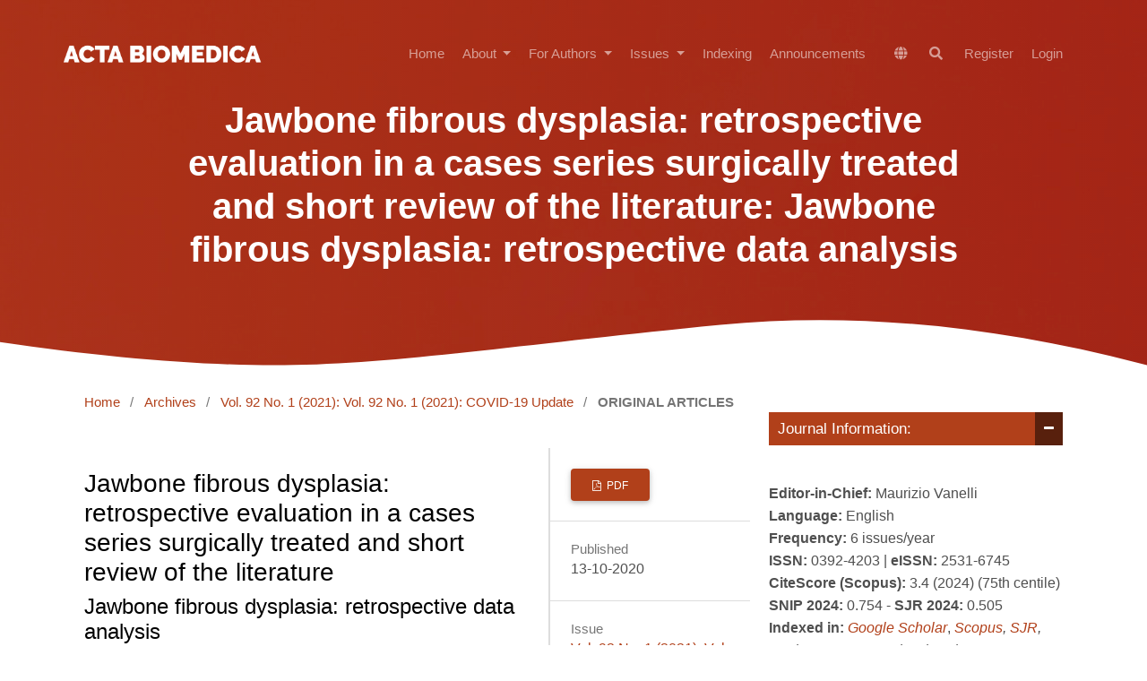

--- FILE ---
content_type: text/html; charset=utf-8
request_url: https://www.mattioli1885journals.com/index.php/actabiomedica/article/view/9904?articlesBySameAuthorPage=4
body_size: 17497
content:
<!DOCTYPE html>
<html lang="en" xml:lang="en">
<head>
	<meta charset="utf-8">
	<meta name="viewport" content="width=device-width, initial-scale=1.0">
	<title>
		Jawbone fibrous dysplasia: retrospective evaluation in a cases series surgically treated and short review of the literature: Jawbone fibrous dysplasia: retrospective data analysis
							| Acta Biomedica Atenei Parmensis
			</title>

	
<link rel="icon" href="https://www.mattioli1885journals.com/public/journals/2/favicon_en_US.png">
<meta name="generator" content="Open Journal Systems 3.4.0.8">
<meta name="keywords" content=" Medical, Medicine, Internet, Research, Journal, ehealth, Acta Biomedica, open access publishing, medical research, medical informatics.">
<link rel="schema.DC" href="https://purl.org/dc/elements/1.1/" />
<meta name="DC.Creator.PersonalName" content="Gino Amleto Pacino"/>
<meta name="DC.Creator.PersonalName" content="Salvatore Cocuzza"/>
<meta name="DC.Creator.PersonalName" content="Giovanni Tonoli "/>
<meta name="DC.Creator.PersonalName" content="Paolo Boscolo Rizzo "/>
<meta name="DC.Creator.PersonalName" content="Giancarlo Tirelli "/>
<meta name="DC.Creator.PersonalName" content="Margherita Tofanelli "/>
<meta name="DC.Creator.PersonalName" content="Giorgio Ciprandi "/>
<meta name="DC.Creator.PersonalName" content="Ignazio La Mantia"/>
<meta name="DC.Creator.PersonalName" content="Antonino Maniaci"/>
<meta name="DC.Creator.PersonalName" content="Maria Cristina Da Mosto "/>
<meta name="DC.Creator.PersonalName" content="Giacomo Spinato"/>
<meta name="DC.Date.created" scheme="ISO8601" content="2020-10-13"/>
<meta name="DC.Date.dateSubmitted" scheme="ISO8601" content="2020-05-25"/>
<meta name="DC.Date.issued" scheme="ISO8601" content="2021-03-05"/>
<meta name="DC.Date.modified" scheme="ISO8601" content="2021-04-07"/>
<meta name="DC.Description" xml:lang="en" content="Background and aim of the work. Fibrous dysplasia is a fibro-osseous osteopathy in which the normal bone architecture is replaced by fibrous tissue and non-functional trabeculae-like osseous structures. In head and neck area monostotic or polyostotic lesions cause a progressively expanding destructive bone swelling producing cosmetic deformities and functional impairments. The aim of this article is to present a retrospective review of a clinical case series with pathologically confirmed jawbone fibrous dysplasia for over an 8-year-period.
Material and Methods. Clinical presentation and radiographic features of fibrous dysplasia affecting the jawbone skeletal area, surgical procedures performed including the reconstructive methods employed and clinical outcomes were analysed for each patient.
Results. Seven cases were classified as having monostotic fibrous dysplasia while the others four cases were classified as having polyostotic form. The mandible was most commonly involved. The most common presenting features included marked facial deformity, intraoral bulging, malocclusion and dental alterations. Aesthetic and/or functional impairments were the major indications for surgical treatment in all the patients of this series. Six patients underwent bone remodelling while in the remaining cases subtotal or total resection was performed. Bone reconstruction by means of autologous free bone grafts or revascularized free bone flaps was made in three cases.
Conclusion. The choice of the tailored therapeutic approach should be evaluated according the patient’s age, rate of growth, anatomic location, type of involvement and the presence or not of functional disturbances and cosmetic alterations. Surgery remains the best therapeutic option."/>
<meta name="DC.Format" scheme="IMT" content="application/pdf"/>
<meta name="DC.Identifier" content="9904"/>
<meta name="DC.Identifier.pageNumber" content="e2021018"/>
<meta name="DC.Identifier.DOI" content="10.23750/abm.v92i1.9904"/>
<meta name="DC.Identifier.URI" content="https://www.mattioli1885journals.com/index.php/actabiomedica/article/view/9904"/>
<meta name="DC.Language" scheme="ISO639-1" content="en"/>
<meta name="DC.Rights" content="Copyright (c) 2020 Publisher"/>
<meta name="DC.Source" content="Acta Biomedica Atenei Parmensis"/>
<meta name="DC.Source.ISSN" content="2531-6745"/>
<meta name="DC.Source.Issue" content="1"/>
<meta name="DC.Source.Volume" content="92"/>
<meta name="DC.Source.URI" content="https://www.mattioli1885journals.com/index.php/actabiomedica"/>
<meta name="DC.Subject" xml:lang="en" content="Fibrous dysplasia - jawbone - bone remodelling – craniofacial dysmorphisms"/>
<meta name="DC.Title" content="Jawbone fibrous dysplasia: retrospective evaluation in a cases series surgically treated and short review of the literature: Jawbone fibrous dysplasia: retrospective data analysis"/>
<meta name="DC.Type" content="Text.Serial.Journal"/>
<meta name="DC.Type.articleType" content="ORIGINAL ARTICLES "/>
<meta name="gs_meta_revision" content="1.1"/>
<meta name="citation_journal_title" content="Acta Biomedica Atenei Parmensis"/>
<meta name="citation_journal_abbrev" content="Acta Biomed"/>
<meta name="citation_issn" content="2531-6745"/> 
<meta name="citation_author" content="Gino Amleto Pacino"/>
<meta name="citation_author_institution" content="Oral and Maxillo-Facial Department, Provincial Rovigo Hospital, Italy"/>
<meta name="citation_author" content="Salvatore Cocuzza"/>
<meta name="citation_author_institution" content="Department of Medical and Surgical Sciences and Advanced Technologies &quot;GF Ingrassia&quot;, ENT Section; University of Catania- Italy"/>
<meta name="citation_author" content="Giovanni Tonoli "/>
<meta name="citation_author_institution" content="Otorhinolaryngology Department, Provincial Rovigo Hospital (Italy)"/>
<meta name="citation_author" content="Paolo Boscolo Rizzo "/>
<meta name="citation_author_institution" content="Department of Neurosciences, Section of Otolaryngology and Regional Centre for Head and Neck Cancer, University of Padova, Treviso, Italy"/>
<meta name="citation_author" content="Giancarlo Tirelli "/>
<meta name="citation_author_institution" content="Department of Otorhinolaryngology-Head and Neck Surgery, Cattinara Hospital, University of Trieste, Trieste, Italy"/>
<meta name="citation_author" content="Margherita Tofanelli "/>
<meta name="citation_author_institution" content="Department of Otorhinolaryngology-Head and Neck Surgery, Cattinara Hospital, University of Trieste, Trieste, Italy"/>
<meta name="citation_author" content="Giorgio Ciprandi "/>
<meta name="citation_author_institution" content="Allergy Clinic, Casa di Cura Villa Montallegro, Genoa, Italy"/>
<meta name="citation_author" content="Ignazio La Mantia"/>
<meta name="citation_author_institution" content="Department of Medical and Surgical Sciences and Advanced Technologies &quot;GF Ingrassia&quot;, ENT Section; University of Catania- Italy"/>
<meta name="citation_author" content="Antonino Maniaci"/>
<meta name="citation_author_institution" content="Department of Medical and Surgical Sciences and Advanced Technologies &quot;GF Ingrassia&quot;, ENT Section; University of Catania- Italy"/>
<meta name="citation_author" content="Maria Cristina Da Mosto "/>
<meta name="citation_author_institution" content="Department of Neurosciences, Section of Otolaryngology and Regional Centre for Head and Neck Cancer, University of Padova, Treviso, Italy"/>
<meta name="citation_author" content="Giacomo Spinato"/>
<meta name="citation_author_institution" content="Department of Neurosciences, Section of Otolaryngology and Regional Centre for Head and Neck Cancer, University of Padova, Treviso, Italy; Department of Surgery, Oncology and Gastroenterology, Section of Oncology and Immunology, University of Padova, Padova, Italy"/>
<meta name="citation_title" content="Jawbone fibrous dysplasia: retrospective evaluation in a cases series surgically treated and short review of the literature: Jawbone fibrous dysplasia: retrospective data analysis"/>
<meta name="citation_language" content="en"/>
<meta name="citation_date" content="2021"/>
<meta name="citation_volume" content="92"/>
<meta name="citation_issue" content="1"/>
<meta name="citation_firstpage" content="e2021018"/>
<meta name="citation_lastpage" content="e2021018"/>
<meta name="citation_doi" content="10.23750/abm.v92i1.9904"/>
<meta name="citation_abstract_html_url" content="https://www.mattioli1885journals.com/index.php/actabiomedica/article/view/9904"/>
<meta name="citation_abstract" xml:lang="en" content="Background and aim of the work. Fibrous dysplasia is a fibro-osseous osteopathy in which the normal bone architecture is replaced by fibrous tissue and non-functional trabeculae-like osseous structures. In head and neck area monostotic or polyostotic lesions cause a progressively expanding destructive bone swelling producing cosmetic deformities and functional impairments. The aim of this article is to present a retrospective review of a clinical case series with pathologically confirmed jawbone fibrous dysplasia for over an 8-year-period.
Material and Methods. Clinical presentation and radiographic features of fibrous dysplasia affecting the jawbone skeletal area, surgical procedures performed including the reconstructive methods employed and clinical outcomes were analysed for each patient.
Results. Seven cases were classified as having monostotic fibrous dysplasia while the others four cases were classified as having polyostotic form. The mandible was most commonly involved. The most common presenting features included marked facial deformity, intraoral bulging, malocclusion and dental alterations. Aesthetic and/or functional impairments were the major indications for surgical treatment in all the patients of this series. Six patients underwent bone remodelling while in the remaining cases subtotal or total resection was performed. Bone reconstruction by means of autologous free bone grafts or revascularized free bone flaps was made in three cases.
Conclusion. The choice of the tailored therapeutic approach should be evaluated according the patient’s age, rate of growth, anatomic location, type of involvement and the presence or not of functional disturbances and cosmetic alterations. Surgery remains the best therapeutic option."/>
<meta name="citation_keywords" xml:lang="en" content="Fibrous dysplasia - jawbone - bone remodelling – craniofacial dysmorphisms"/>
<meta name="citation_pdf_url" content="https://www.mattioli1885journals.com/index.php/actabiomedica/article/download/9904/9582"/>
<meta name="citation_reference" content="Neville BD, Damm DD, Allen CM, Bouquot JE. Bone pathology. In Oral and maxillofacial pathology. II ed. Philadelphia, WB Saunders Company 2002; pag. 553-557."/>
<meta name="citation_reference" content="Eversole LR, Sabes WB, Povin S. Fibrous dysplasia, a nosologic problem in the diagnosis of fibro-osseous lesions of the jaws. J Oral Pathol 1972; 1: 189-220."/>
<meta name="citation_reference" content="Waldron CA. Fibro-osseous lesions of the jaws. J Oral Maxillofac Surg 1993; 51: 828-835."/>
<meta name="citation_reference" content="Gorlin RJ, Cohen MM, Levin LS (eds). Syndromes of the head and neck, 3rd ed., New York: Oxford University Press, 1990."/>
<meta name="citation_reference" content="Lichteinstein L. Polyostotic fibrous dysplasia. Arch Surg 1938; 36: 874-898."/>
<meta name="citation_reference" content="Lichtestein L, Jaffe HL. Fibrous dysplasia of bone. A condition affecting one, several or many bones, the graver cases of wich may represent abnormal pigmentation of skin, premature sexsual development, hyperthyroidism or still other extraskeletal abnormalities. Arch Pathol 1942; 33: 777-816."/>
<meta name="citation_reference" content="Albraight F, Butler AM, Hampton AO, Smith P. Syndrome characterized by osteitis fibrosa disseminata, area of pigmentation and endocrine dysfunction, with precocious puberty in females: report of five cases. N Engl J Med 1937; 216: 727- 746."/>
<meta name="citation_reference" content="Mazabraund A, Semat P, Roze R. Association of soft tissue fibromyxoma with fibrous bone dysplasia. Presse Med 1967; 75: 2223-2228."/>
<meta name="citation_reference" content="Pollandt K, Lohmann CH, Werner M, Delling G. Clinical pathological aspects in Mazabraund’s syndrome. Pathologe 2002; 23: 357-360."/>
<meta name="citation_reference" content="Burke AB, Collins MT, Boyce AM. Fibrous dysplasia of bone: craniofacial and dental implications. Oral Dis 2017; 23(6):697–708."/>
<meta name="citation_reference" content="Ruggieri P, Sim FH, Bond JR, Unni KK. Malignancies in fibrous dysplasia. Cancer 1994; 73: 1411-1424."/>
<meta name="citation_reference" content="Yabut SM, Kenan S, Sissons HA et al. Malignant trasformation of fibrous dysplasia. Clin Orthop 1988; 228:281-289."/>
<meta name="citation_reference" content="Ebata K, Usami T, Tonhai J, Kaneda T. Chondrosarcoma and osteosarcoma arising in polyostotic fibrous dysplasia. J Oral Maxillofac Surg 1992; 50: 761-764."/>
<meta name="citation_reference" content="Smith JF. Fibrous dysplasia of the jaws. Arch Otolaryngol 1965; 81: 592-601."/>
<meta name="citation_reference" content="Shenker A, Weinstein LS, Sweet DE, Speigel AM. An activating Gs alpha mutation is present in fibrous dysplasia of bone in McCune-Albright syndrome. J Clin Endocrinol Metab 1994; 79: 750-755."/>
<meta name="citation_reference" content="Caltabiano R, Serra A, Bonfiglio M et al. A rare location of benign osteoblastoma: case study and a review of the literature. Eur Rev Med Pharmacol Sci 2012; 16(13): 1891-4."/>
<meta name="citation_reference" content="Caltabiano R, Cocuzza S, Maira S, et al. Respiratory epithelial adenomatoid hamartoma: case report and literature review. Pathologica 2008; 100(3): 185-8."/>
<meta name="citation_reference" content="Mandrioli S, Carinci F, Dallera V, Calura G. Fibrous displasia. The clinico-therapeutic picture and new data on etiology. A review of the literature. N Engl J Med 1995; 332: 1546-1551."/>
<meta name="citation_reference" content="Marie PJ, De Pollak C, Chanson P, Lomri A. Increased proliferation of osteoblastic cells expressing the activating Gs alpha mutation in monostotic and polyostotic fibrous dysplasia. Am J Pathol 1997; 150: 1059-1069."/>
<meta name="citation_reference" content="Cohen MM Jr, Howell RE. Etiology of fibrous dysplasia and McCune-Albright syndrome. Int J Oral Maxillofac Surg 1999; 28: 366-371."/>
<meta name="citation_reference" content="Pierce AM, Sampson WJ, Wilson DF, Goss AN. Fifteen-year follow-up of a family with inherited craniofacial fibrous dysplasia. J Oral MaxilloFac Surg 1996; 54: 780-788."/>
<meta name="citation_reference" content="El Deeb M, Waite DE, Gorlin RJ. Congenital monostotic fibrous dysplasia : a new possibly autosomal recessive disorder. J Oral Surg 1979 ; 37 : 520-524."/>
<meta name="citation_reference" content="Dal Cin P, Sciot R, Speleman F, Samson I et al. Chromosome aberration in fibrous dysplasia. Cancer Genet Cytogenet 1994; 77: 114-117."/>
<meta name="citation_reference" content="Weereprandist W, Cheerat S, Punyashing J, Parichantikannond P, Wannakraitot P. Fibrous dysplasia in Thais. J Dent Assoc Thai 1989;39: 80-86."/>
<meta name="citation_reference" content="Ogunsalu CO, Lewis A, Doonquah L. Benign fibro-osseous lesions of the jaw bones in Jamaica: analysis of 32 cases. Oral Disease 2001; 7: 155-162."/>
<meta name="citation_reference" content="Langdon JD, Rapidis AD, Patel MF. Ossifying fibroma: one disease or six? An analysis of 39 fibro-osseous lesions of the jaws. Br I Oral Surg 1976; 14:1-11."/>
<meta name="citation_reference" content="MacDonald Jankowski D. Fibrous dysplasia in the jaws of a Hong Kong population: radiographic presentation and systematic review. Dentomaxillofac Radiol 1999;28: 195-202."/>
<meta name="citation_reference" content="Mohammadi Araghi H, Haery C. Fibro-osseous lesions of cranio-facial bones: the role of imaging. Radiol Clin North Am 1993; 31:121-134."/>
<meta name="citation_reference" content="Khairallah E, Antonyshyn O, Farb R et al. Progressive unilateral mandibular swelling in adolescent: a diagnostic dilemma. J CranioFac Surg 1997; 8: 32-37."/>
<meta name="citation_reference" content="Bessho K, Tagawa T, Murata M, Komaki M. Monostotic fibrous dysplasia with involvement of the mandibular canal. Oral Surg Oral Med Oral Pathol 1991; 72: 284-288."/>
<meta name="citation_reference" content="Shapeero LG, Vanel D, Ackerman LV et al. Aggressive fibrous dysplasia of the maxillary sinus. Skeletal Radiol 1993; 22: 563-568."/>
<meta name="citation_reference" content="Daffner RH, Kirks DR, Gehweiler JA Jr: Computed tomography of fibrous dysplasia. Am J Roentgenol 1982; 139: 943-948."/>
<meta name="citation_reference" content="Conrad GR, Dean BL, Baumann RJ, Seabold JE. Scintigraphy, MRI and CT of a vascular fibrous dysplasia of the craniofacial bones. Clin Nucl Med 1991; 16: 743-746."/>
<meta name="citation_reference" content="Vojtek TM, Ro JY, Edeiken J, Ayala AG. Fibrous dysplasia and cement-ossifying fibroma. A histological spectrum. Am J Surg Pathol 1995; 19: 775-781."/>
<meta name="citation_reference" content="Edgerton MT, Persing JA, Jane JA. The surgical treatment of fibrous dysplasia with emphasis on recent contribution from cranio-maxillo-facial surgery. Ann Surg 1985; 202: 459-479."/>
<meta name="citation_reference" content="Camilleri AE. Craniofacial fibrous dysplasia. J Laryngol Otol 1991; 105: 662- 666."/>
<meta name="citation_reference" content="Ozek C, Gundogan H, Bilkay U, Tokat C, Gurler T, Songur E. Craniomaxillofacial fibrous dysplasia. J Craniofac Surg 2002; 13: 382-389."/>
<meta name="citation_reference" content="Chen YR, Nordohoff MS. Treatment of craniomaxillofacial fibrous dysplasia: how early and how extensive? Plast Reconstr Surg 1990; 86: 835."/>
<meta name="citation_reference" content="Posnick JC. Fibrous dysplasia of the craniomaxillofacial region: current surgical perspective. Br J Oral Maxillofac Surg 1998; 36: 264-273."/>
<meta name="citation_reference" content="Frodel JL, Funk G, Boyle J, Richardson M. Management of aggressive midface and orbital fibrous dysplasia. Arch Facial Plast Surg 2000; 2: 187-195."/>
<meta name="citation_reference" content="Zenn MR, Zuniga J. Treatment of fibrous dysplasia of the mandible with radical excision and immediate reconstruction: case report. J Craniofac Surg 2001; 12:259-263."/>
<meta name="citation_reference" content="Feingold RS, Argamaso RV, Strauch B. Free fibula flap reconstruction for oral obstruction secondary to giant fibrous dysplasia. Plast Reconstr Surg 1996; 97:196-201."/>
<meta name="citation_reference" content="Lazio MS, Luparello P, Mannelli G, Santoro GP, Bresci S, Braggion C, Gallo O, Maggiore G (2019) Quality of Life and Impact of Endoscopic Sinus Surgery in Adult Patients with Cystic Fibrosis. American journal of rhinology &amp; allergy 33 (4):413-419."/>
<meta name="citation_reference" content="Kaplan H, Kessler A. One-stage flap reconstruction of mandibular defects. Harefuah 1990; 118:627-32."/>
<meta name="citation_reference" content="Yeow VKL, Chen YR. Orthognathic surgery in craniomaxillofacial fibrous dysplasia. J Craniofac Surg 1999; 10: 155-159."/>
<meta name="citation_reference" content="Liens D, Delmas PD, Meunier PJ. Long-term effects of intravenous pamidronate in fibrous dysplasia of bone. Lancet 1994; 343: 953-954."/>
<meta name="citation_reference" content="Andaloro C, Sati M, Grillo C, Grillo CM, LA Mantia I. Relationship between sleeping difficulties and airway symptoms severity with the health-related quality of life in patients with GERD. Minerva Gastroenterol Dietol 2017; 63(4): 307-312."/>
<meta name="citation_reference" content="La Mantia I, Andaloro C. Effectiveness of intranasal sodium hyaluronate in mitigating adverse effects of nasal continuous positive airway pressure therapy. Am J Rhinol Allergy. 2017; 31(6): 364-369."/>
<meta name="citation_reference" content="Lane JM, Khan SN, O&#039;Connor WJ, Nydick M, Hommen JP, Schneider R, Tomin E, Brand J, Curtin J. Bisphosphonate therapy in fibrous dysplasia. Clin Orthop 2001; (382):6-12."/>
<meta name="citation_reference" content="Long A, Loughlin T, Towers RP, McKenna TJ. Polyostotic fibrous dysplasia with contrasting responses to calcitonin and mithramycin: aetiological and therapeutic implications. Ir J Med Sci 1988; 157: 229-234."/>
<meta name="citation_reference" content="Yasuoka T, Takagi N, Hatakeyama D, Yokoyama K. Fibrous dysplasia in the maxilla: possible mechanism of bone remodelling by calcitonin treatment. Oral Oncol 2003; 39: 301-395."/>
<meta name="citation_reference" content="Spinato G, Cazzato G, Ferlito S et al. Therapeutical innovations and medical responsibility: What&#039;s new in otolaryngology. Acta Medica Mediterranea 2018; 34(2): 307-312."/>
<link rel="alternate" type="application/atom+xml" href="https://www.mattioli1885journals.com/index.php/actabiomedica/gateway/plugin/WebFeedGatewayPlugin/atom">
<link rel="alternate" type="application/rdf+xml" href="https://www.mattioli1885journals.com/index.php/actabiomedica/gateway/plugin/WebFeedGatewayPlugin/rss">
<link rel="alternate" type="application/rss+xml" href="https://www.mattioli1885journals.com/index.php/actabiomedica/gateway/plugin/WebFeedGatewayPlugin/rss2">
	<link rel="stylesheet" href="https://www.mattioli1885journals.com/index.php/actabiomedica/$$$call$$$/page/page/css?name=stylesheetless" type="text/css" /><style type="text/css">.hero-section { background: center / cover no-repeat url("https://www.mattioli1885journals.com/public/journals/2/homepageImage_en.jpg");}</style><link rel="stylesheet" href="https://www.mattioli1885journals.com/index.php/actabiomedica/$$$call$$$/page/page/css?name=stylesheetless_new" type="text/css" /><link rel="stylesheet" href="https://www.mattioli1885journals.com/index.php/actabiomedica/$$$call$$$/page/page/css?name=stylesheet" type="text/css" /><link rel="stylesheet" href="https://www.mattioli1885journals.com/lib/pkp/styles/fontawesome/fontawesome.css?v=3.4.0.8" type="text/css" /><link rel="stylesheet" href="https://www.mattioli1885journals.com/plugins/themes/material/vendor/fontawesome/css/all.min.css?v=3.4.0.8" type="text/css" /><link rel="stylesheet" href="https://www.mattioli1885journals.com/plugins/themes/material/vendor/mdb/css/mdb.min.css?v=3.4.0.8" type="text/css" /><link rel="stylesheet" href="https://www.mattioli1885journals.com/plugins/themes/material/vendor/aos/aos.css?v=3.4.0.8" type="text/css" /><link rel="stylesheet" href="https://www.mattioli1885journals.com/plugins/themes/material/vendor/swiper/swiper-bundle.min.css?v=3.4.0.8" type="text/css" /><link rel="stylesheet" href="https://www.mattioli1885journals.com/index.php/actabiomedica/$$$call$$$/page/page/css?name=my-custom-layout-new" type="text/css" /><link rel="stylesheet" href="https://www.mattioli1885journals.com/plugins/generic/onlineFirst/css/paginationStyle.css?v=3.4.0.8" type="text/css" /><link rel="stylesheet" href="https://www.mattioli1885journals.com/plugins/generic/citations/css/citations.css?v=3.4.0.8" type="text/css" /><link rel="stylesheet" href="https://www.mattioli1885journals.com/plugins/generic/doiInSummary/styles/doi.css?v=3.4.0.8" type="text/css" /><link rel="stylesheet" href="https://www.mattioli1885journals.com/plugins/generic/webOfScience/styles/wos.css?v=3.4.0.8" type="text/css" /><link rel="stylesheet" href="https://www.mattioli1885journals.com/plugins/generic/citationStyleLanguage/css/citationStyleLanguagePlugin.css?v=3.4.0.8" type="text/css" />


</head>

<body class="pkp_page_article pkp_op_view has_site_logo" dir="ltr">

	<!-- ======= Header ======= -->
	<header id="header" class="fixed-top d-flex align-items-center">
  		    <div class="container d-flex justify-content-between align-items-center">
    	<div class="logo">
    						<a href="https://www.mattioli1885journals.com/index.php/actabiomedica/index" class="navbar-brand _is_img">
					<img
						src="https://www.mattioli1885journals.com/public/journals/2/pageHeaderLogoImage_en.png"
						width="2000"
						height="313"
													alt="SS"
												class="img-fluid"
						>
				</a>
					</div>

		<nav id="navbar" class="navbar navbar-dark flex-row shadow-0">
			
											<ul id="_navigationPrimary" class="_pkp_navigation_primary navbar-nav ml-auto">

								<li class=" nav-item">
														<a href="http://mattioli1885journals.com/index.php/actabiomedica" class="nav-link">
						Home
					</a>
							</li>
								<li class=" nav-item">
									<div class="dropdown">
						<a
							href="https://www.mattioli1885journals.com/index.php/actabiomedica/about"
							class="dropdown-toggle nav-link"
							type="button"
							id="_navigationPrimary"
							data-mdb-toggle="dropdown"
							aria-expanded="false" >
							About
						</a>
						<ul
							class="dropdown-menu dropdown-menu-xxl-end dropdown-menu-light"
							aria-labelledby="_navigationPrimary">
																								<li class="">
										<a
											href="https://www.mattioli1885journals.com/index.php/actabiomedica/about"
											class="dropdown-item">
											About the Journal
										</a>
									</li>
																																<li class="">
										<a
											href="https://www.mattioli1885journals.com/index.php/actabiomedica/policies"
											class="dropdown-item">
											Journal Policies
										</a>
									</li>
																																<li class="">
										<a
											href="https://www.mattioli1885journals.com/index.php/actabiomedica/openaccessstatement"
											class="dropdown-item">
											Copyright notice
										</a>
									</li>
																																<li class="">
										<a
											href="https://www.mattioli1885journals.com/index.php/actabiomedica/peerreview"
											class="dropdown-item">
											Peer review
										</a>
									</li>
																																<li class="">
										<a
											href="https://www.mattioli1885journals.com/index.php/actabiomedica/about/editorialTeam"
											class="dropdown-item">
											Editorial Board
										</a>
									</li>
																																<li class="">
										<a
											href="https://www.mattioli1885journals.com/index.php/actabiomedica/aboutpublisher"
											class="dropdown-item">
											About the Publisher
										</a>
									</li>
																																<li class="">
										<a
											href="https://www.mattioli1885journals.com/index.php/actabiomedica/about/contact"
											class="dropdown-item">
											Contact
										</a>
									</li>
																					</ul>
					</div>
							</li>
								<li class=" nav-item">
									<div class="dropdown">
						<a
							href="https://www.mattioli1885journals.com/index.php/actabiomedica/forauthors"
							class="dropdown-toggle nav-link"
							type="button"
							id="_navigationPrimary"
							data-mdb-toggle="dropdown"
							aria-expanded="false" >
							For Authors
						</a>
						<ul
							class="dropdown-menu dropdown-menu-xxl-end dropdown-menu-light"
							aria-labelledby="_navigationPrimary">
																								<li class="">
										<a
											href="https://www.mattioli1885journals.com/index.php/actabiomedica/authorguidelines"
											class="dropdown-item">
											Author Guidelines
										</a>
									</li>
																																<li class="">
										<a
											href="https://www.mattioli1885journals.com/index.php/actabiomedica/how_to_avoid_a_desk-rejection"
											class="dropdown-item">
											How to avoid a desk-rejection 
										</a>
									</li>
																																<li class="">
										<a
											href="https://www.mattioli1885journals.com/index.php/actabiomedica/about/submissions"
											class="dropdown-item">
											Make a new submission
										</a>
									</li>
																																<li class="">
										<a
											href="https://www.mattioli1885journals.com/index.php/actabiomedica/editorialdecision"
											class="dropdown-item">
											Editorial decision and Revision
										</a>
									</li>
																																<li class="">
										<a
											href="https://www.mattioli1885journals.com/index.php/actabiomedica/publicationfee"
											class="dropdown-item">
											Article Processing Charge (APC)
										</a>
									</li>
																																<li class="">
										<a
											href="https://www.mattioli1885journals.com/index.php/actabiomedica/submissions"
											class="dropdown-item">
											View your pending submissions
										</a>
									</li>
																																<li class="">
										<a
											href="https://www.mattioli1885journals.com/index.php/actabiomedica/Publons"
											class="dropdown-item">
											For Reviewers Publons
										</a>
									</li>
																																<li class="">
										<a
											href="https://www.mattioli1885journals.com/index.php/actabiomedica/mostpopulararticles"
											class="dropdown-item">
											Most popular articles
										</a>
									</li>
																																<li class="">
										<a
											href="https://www.mattioli1885journals.com/index.php/actabiomedica/webinars"
											class="dropdown-item">
											Webinars
										</a>
									</li>
																					</ul>
					</div>
							</li>
								<li class=" nav-item">
									<div class="dropdown">
						<a
							href="https://www.mattioli1885journals.com/index.php/actabiomedica/issue/archive"
							class="dropdown-toggle nav-link"
							type="button"
							id="_navigationPrimary"
							data-mdb-toggle="dropdown"
							aria-expanded="false" >
							Issues
						</a>
						<ul
							class="dropdown-menu dropdown-menu-xxl-end dropdown-menu-light"
							aria-labelledby="_navigationPrimary">
																								<li class="">
										<a
											href="https://www.mattioli1885journals.com/index.php/actabiomedica/issue/current"
											class="dropdown-item">
											Current Issue
										</a>
									</li>
																																<li class="">
										<a
											href="https://www.mattioli1885journals.com/index.php/actabiomedica/issue/archive"
											class="dropdown-item">
											Archives
										</a>
									</li>
																					</ul>
					</div>
							</li>
								<li class=" nav-item">
														<a href="https://www.mattioli1885journals.com/index.php/actabiomedica/indexing" class="nav-link">
						Indexing
					</a>
							</li>
								<li class=" nav-item">
														<a href="https://www.mattioli1885journals.com/index.php/actabiomedica/announcement" class="nav-link">
						Announcements
					</a>
							</li>
			</ul>

			
      	</nav><!-- .navbar -->

      	<nav class="navbar navbar-expand-lg navbar-dark scrolling-navbar d-flex flex-column shadow-0">
			<div class="container">
				<div class="navbar-collapse d-flex justify-content-end">
					
<ul class="navbar-nav mr-auto flex-row ">
		<li class="nav-item ">
		<div class="dropdown">
							<a href="#" class="nav-link" type="button" id="dropdownSidebar" data-mdb-toggle="dropdown" aria-expanded="false">
					<i class="fas fa-globe"></i>
				</a>
						<ul class="dropdown-menu dropdown-menu-xxl-end dropdown-menu-light" aria-labelledby="dropdownSidebar">
									<li class="locale_0" lang="0">
						<a href="https://www.mattioli1885journals.com/index.php/actabiomedica/user/setLocale?source=%2Findex.php%2Factabiomedica%2Farticle%2Fview%2F9904%3FarticlesBySameAuthorPage%3D4" class="dropdown-item">
							en
						</a>
					</li>
							</ul>
		</div>
	</li>

		<li class=" nav-item">
					<a href="https://www.mattioli1885journals.com/index.php/actabiomedica/search" class="nav-link mx-1">
				<i class="fas fa-search"></i>
			</a>
			</li>
</ul>											<ul id="_navigationUser" class="_pkp_navigation_user flex-row justify-content-end navbar-nav ml-auto">

								<li class="profile px-2 px-md-0 nav-item">
														<a href="https://www.mattioli1885journals.com/index.php/actabiomedica/user/register" class="nav-link">
						Register
					</a>
							</li>
								<li class="profile px-2 px-md-0 nav-item">
														<a href="https://www.mattioli1885journals.com/index.php/actabiomedica/login" class="nav-link">
						Login
					</a>
							</li>
										</ul>

				</div>
			</div>
		</nav>
      	<button
    type="button"
    class="navbar-toggler text-white d-lg-none"
    data-mdb-toggle="modal"
    data-mdb-target="#exampleModal">
	<i class="fas fa-bars"></i>
</button>

<!-- Modal -->
<div class="modal fade" id="exampleModal" tabindex="-1" aria-labelledby="exampleModalLabel" aria-hidden="true">
	<div class="modal-dialog">
		<div class="modal-content">
			<div class="modal-header">
				<h5 class="modal-title" id="exampleModalLabel"></h5>
				<button type="button" class="btn-close" data-mdb-dismiss="modal" aria-label="Close"></button>
			</div>
			<div class="modal-body">
	      		<div>
		      		
																	<ul id="_navigationPrimary" class="_pkp_navigation_primary d-block navbar-nav ml-auto">

								<li class="text-dark nav-item">
														<a href="http://mattioli1885journals.com/index.php/actabiomedica" class="nav-link">
						Home
					</a>
							</li>
								<li class="text-dark nav-item">
									<div class="dropdown">
						<a
							href="https://www.mattioli1885journals.com/index.php/actabiomedica/about"
							class="dropdown-toggle nav-link"
							type="button"
							id="_navigationPrimary"
							data-mdb-toggle="dropdown"
							aria-expanded="false" >
							About
						</a>
						<ul
							class="dropdown-menu dropdown-menu-xxl-end dropdown-menu-light"
							aria-labelledby="_navigationPrimary">
																								<li class="text-dark">
										<a
											href="https://www.mattioli1885journals.com/index.php/actabiomedica/about"
											class="dropdown-item">
											About the Journal
										</a>
									</li>
																																<li class="text-dark">
										<a
											href="https://www.mattioli1885journals.com/index.php/actabiomedica/policies"
											class="dropdown-item">
											Journal Policies
										</a>
									</li>
																																<li class="text-dark">
										<a
											href="https://www.mattioli1885journals.com/index.php/actabiomedica/openaccessstatement"
											class="dropdown-item">
											Copyright notice
										</a>
									</li>
																																<li class="text-dark">
										<a
											href="https://www.mattioli1885journals.com/index.php/actabiomedica/peerreview"
											class="dropdown-item">
											Peer review
										</a>
									</li>
																																<li class="text-dark">
										<a
											href="https://www.mattioli1885journals.com/index.php/actabiomedica/about/editorialTeam"
											class="dropdown-item">
											Editorial Board
										</a>
									</li>
																																<li class="text-dark">
										<a
											href="https://www.mattioli1885journals.com/index.php/actabiomedica/aboutpublisher"
											class="dropdown-item">
											About the Publisher
										</a>
									</li>
																																<li class="text-dark">
										<a
											href="https://www.mattioli1885journals.com/index.php/actabiomedica/about/contact"
											class="dropdown-item">
											Contact
										</a>
									</li>
																					</ul>
					</div>
							</li>
								<li class="text-dark nav-item">
									<div class="dropdown">
						<a
							href="https://www.mattioli1885journals.com/index.php/actabiomedica/forauthors"
							class="dropdown-toggle nav-link"
							type="button"
							id="_navigationPrimary"
							data-mdb-toggle="dropdown"
							aria-expanded="false" >
							For Authors
						</a>
						<ul
							class="dropdown-menu dropdown-menu-xxl-end dropdown-menu-light"
							aria-labelledby="_navigationPrimary">
																								<li class="text-dark">
										<a
											href="https://www.mattioli1885journals.com/index.php/actabiomedica/authorguidelines"
											class="dropdown-item">
											Author Guidelines
										</a>
									</li>
																																<li class="text-dark">
										<a
											href="https://www.mattioli1885journals.com/index.php/actabiomedica/how_to_avoid_a_desk-rejection"
											class="dropdown-item">
											How to avoid a desk-rejection 
										</a>
									</li>
																																<li class="text-dark">
										<a
											href="https://www.mattioli1885journals.com/index.php/actabiomedica/about/submissions"
											class="dropdown-item">
											Make a new submission
										</a>
									</li>
																																<li class="text-dark">
										<a
											href="https://www.mattioli1885journals.com/index.php/actabiomedica/editorialdecision"
											class="dropdown-item">
											Editorial decision and Revision
										</a>
									</li>
																																<li class="text-dark">
										<a
											href="https://www.mattioli1885journals.com/index.php/actabiomedica/publicationfee"
											class="dropdown-item">
											Article Processing Charge (APC)
										</a>
									</li>
																																<li class="text-dark">
										<a
											href="https://www.mattioli1885journals.com/index.php/actabiomedica/submissions"
											class="dropdown-item">
											View your pending submissions
										</a>
									</li>
																																<li class="text-dark">
										<a
											href="https://www.mattioli1885journals.com/index.php/actabiomedica/Publons"
											class="dropdown-item">
											For Reviewers Publons
										</a>
									</li>
																																<li class="text-dark">
										<a
											href="https://www.mattioli1885journals.com/index.php/actabiomedica/mostpopulararticles"
											class="dropdown-item">
											Most popular articles
										</a>
									</li>
																																<li class="text-dark">
										<a
											href="https://www.mattioli1885journals.com/index.php/actabiomedica/webinars"
											class="dropdown-item">
											Webinars
										</a>
									</li>
																					</ul>
					</div>
							</li>
								<li class="text-dark nav-item">
									<div class="dropdown">
						<a
							href="https://www.mattioli1885journals.com/index.php/actabiomedica/issue/archive"
							class="dropdown-toggle nav-link"
							type="button"
							id="_navigationPrimary"
							data-mdb-toggle="dropdown"
							aria-expanded="false" >
							Issues
						</a>
						<ul
							class="dropdown-menu dropdown-menu-xxl-end dropdown-menu-light"
							aria-labelledby="_navigationPrimary">
																								<li class="text-dark">
										<a
											href="https://www.mattioli1885journals.com/index.php/actabiomedica/issue/current"
											class="dropdown-item">
											Current Issue
										</a>
									</li>
																																<li class="text-dark">
										<a
											href="https://www.mattioli1885journals.com/index.php/actabiomedica/issue/archive"
											class="dropdown-item">
											Archives
										</a>
									</li>
																					</ul>
					</div>
							</li>
								<li class="text-dark nav-item">
														<a href="https://www.mattioli1885journals.com/index.php/actabiomedica/indexing" class="nav-link">
						Indexing
					</a>
							</li>
								<li class="text-dark nav-item">
														<a href="https://www.mattioli1885journals.com/index.php/actabiomedica/announcement" class="nav-link">
						Announcements
					</a>
							</li>
			</ul>

					
				</div>

				<hr/>

				<div>
					
<ul class="navbar-nav mr-auto flex-row d-block">
		<li class="nav-item mx-0">
		<div class="dropdown">
							<a href="#" class="nav-link dropdown-toggle" type="button" id="dropdownSidebar" data-mdb-toggle="dropdown" aria-expanded="false">
					Language
				</a>
						<ul class="dropdown-menu dropdown-menu-xxl-end dropdown-menu-light" aria-labelledby="dropdownSidebar">
									<li class="locale_0" lang="0">
						<a href="https://www.mattioli1885journals.com/index.php/actabiomedica/user/setLocale?source=%2Findex.php%2Factabiomedica%2Farticle%2Fview%2F9904%3FarticlesBySameAuthorPage%3D4" class="dropdown-item">
							en
						</a>
					</li>
							</ul>
		</div>
	</li>

		<li class="mx-0 nav-item">
					<a href="https://www.mattioli1885journals.com/index.php/actabiomedica/search" class="nav-link">
				Search
			</a>
			</li>
</ul>											<ul id="_navigationUser" class="_pkp_navigation_user d-block navbar-nav ml-auto">

								<li class="profile text-dark nav-item">
														<a href="https://www.mattioli1885journals.com/index.php/actabiomedica/user/register" class="nav-link">
						Register
					</a>
							</li>
								<li class="profile text-dark nav-item">
														<a href="https://www.mattioli1885journals.com/index.php/actabiomedica/login" class="nav-link">
						Login
					</a>
							</li>
										</ul>

				</div>
			</div>
			<div class="modal-footer">
				
			</div>
		</div>
	</div>
</div>    </div>
  </header><!-- End Header -->

  


		
		<div class="mainWrapper">
	<main class="" role="main">
		<a id="pkp_content_main"></a>

				
			<section class="hero-section inner-page">
			  <div class="wave">

			    <svg width="1920px" height="90px" viewBox="0 0 1920 90" version="1.1" xmlns="http://www.w3.org/2000/svg" xmlns:xlink="http://www.w3.org/1999/xlink">
			      <g id="Page-1" stroke="none" stroke-width="1" fill="none" fill-rule="evenodd">
			        <g id="Apple-TV" transform="translate(0.000000, -402.000000)" fill="#FFFFFF">
			          <path d="M0,439.134243 C175.04074,464.89273 327.944386,477.771974 458.710937,477.771974 C654.860765,477.771974 870.645295,442.632362 1205.9828,410.192501 C1429.54114,388.565926 1667.54687,411.092417 1920,477.771974 L1920,667 L1017.15166,667 L0,667 L0,439.134243 Z" id="Path"></path>
			        </g>
			      </g>
			    </svg>

			  </div>

			  <div class="container">
			    <div class="row align-items-center">
			      <div class="col-12">
			        <div class="row justify-content-center">
			          <div class="col-md-10 text-center hero-text">
			            <h1 data-aos="fade-up" data-aos-delay="">Jawbone fibrous dysplasia: retrospective evaluation in a cases series surgically treated and short review of the literature: Jawbone fibrous dysplasia: retrospective data analysis</h1>
			            <p class="mb-5" data-aos="fade-up" data-aos-delay="100"></p>
			          </div>
			        </div>
			      </div>
			    </div>
			  </div>

			</section>
		
<div class="page page_article">
			<nav class="cmp_breadcrumbs" role="navigation" aria-label="You are here:">
	<ol>
		<li>
			<a href="https://www.mattioli1885journals.com/index.php/actabiomedica/index">
				Home
			</a>
			<span class="separator">/</span>
		</li>
		<li>
			<a href="https://www.mattioli1885journals.com/index.php/actabiomedica/issue/archive">
				Archives
			</a>
			<span class="separator">/</span>
		</li>
					<li>
				<a href="https://www.mattioli1885journals.com/index.php/actabiomedica/issue/view/749">
					Vol. 92 No. 1 (2021): Vol. 92 No. 1 (2021): COVID-19 Update
				</a>
				<span class="separator">/</span>
			</li>
				<li class="current" aria-current="page">
			<span aria-current="page">
									ORIGINAL ARTICLES 
							</span>
		</li>
	</ol>
</nav>
	
		  	 <article class="obj_article_details">

		
	<div class="d-md-flex">
		<div class="main_entry">
			<section class="item">
				<h3 class="page_title">
					Jawbone fibrous dysplasia: retrospective evaluation in a cases series surgically treated and short review of the literature
				</h3>

									<h4 class="subtitle">
						Jawbone fibrous dysplasia: retrospective data analysis
					</h4>
							</section> 

							<section class="item authors">
					<h2 class="pkp_screen_reader">Authors</h2>
					<ul class="authors">
											<li>
							<span class="name">
								Gino Amleto Pacino
							</span>
															<span class="affiliation">
									Oral and Maxillo-Facial Department, Provincial Rovigo Hospital, Italy
																	</span>
																				</li>
											<li>
							<span class="name">
								Salvatore Cocuzza
							</span>
															<span class="affiliation">
									Department of Medical and Surgical Sciences and Advanced Technologies &quot;GF Ingrassia&quot;, ENT Section; University of Catania- Italy
																	</span>
																				</li>
											<li>
							<span class="name">
								Giovanni Tonoli 
							</span>
															<span class="affiliation">
									Otorhinolaryngology Department, Provincial Rovigo Hospital (Italy)
																	</span>
																				</li>
											<li>
							<span class="name">
								Paolo Boscolo Rizzo 
							</span>
															<span class="affiliation">
									Department of Neurosciences, Section of Otolaryngology and Regional Centre for Head and Neck Cancer, University of Padova, Treviso, Italy
																	</span>
																				</li>
											<li>
							<span class="name">
								Giancarlo Tirelli 
							</span>
															<span class="affiliation">
									Department of Otorhinolaryngology-Head and Neck Surgery, Cattinara Hospital, University of Trieste, Trieste, Italy
																	</span>
																				</li>
											<li>
							<span class="name">
								Margherita Tofanelli 
							</span>
															<span class="affiliation">
									Department of Otorhinolaryngology-Head and Neck Surgery, Cattinara Hospital, University of Trieste, Trieste, Italy
																	</span>
																				</li>
											<li>
							<span class="name">
								Giorgio Ciprandi 
							</span>
															<span class="affiliation">
									Allergy Clinic, Casa di Cura Villa Montallegro, Genoa, Italy
																	</span>
																				</li>
											<li>
							<span class="name">
								Ignazio La Mantia
							</span>
															<span class="affiliation">
									Department of Medical and Surgical Sciences and Advanced Technologies &quot;GF Ingrassia&quot;, ENT Section; University of Catania- Italy
																	</span>
																				</li>
											<li>
							<span class="name">
								Antonino Maniaci
							</span>
															<span class="affiliation">
									Department of Medical and Surgical Sciences and Advanced Technologies &quot;GF Ingrassia&quot;, ENT Section; University of Catania- Italy
																	</span>
																				</li>
											<li>
							<span class="name">
								Maria Cristina Da Mosto 
							</span>
															<span class="affiliation">
									Department of Neurosciences, Section of Otolaryngology and Regional Centre for Head and Neck Cancer, University of Padova, Treviso, Italy
																	</span>
																				</li>
											<li>
							<span class="name">
								Giacomo Spinato
							</span>
															<span class="affiliation">
									Department of Neurosciences, Section of Otolaryngology and Regional Centre for Head and Neck Cancer, University of Padova, Treviso, Italy; Department of Surgery, Oncology and Gastroenterology, Section of Oncology and Immunology, University of Padova, Padova, Italy
																	</span>
																				</li>
										</ul>
				</section>
			
						
									<section class="item keywords">
				<h4 class="_label">
										Keywords:
				</h4>
				<span class="value">
											Fibrous dysplasia - jawbone - bone remodelling – craniofacial dysmorphisms									</span>
			</section>
			
										<section class="item abstract">
					<h4 class="_label">Abstract</h4>
					<p><strong>Background and aim of the work.</strong> Fibrous dysplasia is a fibro-osseous osteopathy in which the normal bone architecture is replaced by fibrous tissue and non-functional trabeculae-like osseous structures. In head and neck area monostotic or polyostotic lesions cause a progressively expanding destructive bone swelling producing cosmetic deformities and functional impairments. The aim of this article is to present a retrospective review of a clinical case series with pathologically confirmed jawbone fibrous dysplasia for over an 8-year-period.</p>
<p><strong>Material and Methods. </strong>Clinical presentation and radiographic features of fibrous dysplasia affecting the jawbone skeletal area, surgical procedures performed including the reconstructive methods employed and clinical outcomes were analysed for each patient.</p>
<p><strong>Results.</strong> Seven cases were classified as having monostotic fibrous dysplasia while the others four cases were classified as having polyostotic form. The mandible was most commonly involved. The most common presenting features included marked facial deformity, intraoral bulging, malocclusion and dental alterations. Aesthetic and/or functional impairments were the major indications for surgical treatment in all the patients of this series. Six patients underwent bone remodelling while in the remaining cases subtotal or total resection was performed. Bone reconstruction by means of autologous free bone grafts or revascularized free bone flaps was made in three cases.</p>
<p><strong>Conclusion. </strong>The choice of the tailored therapeutic approach should be evaluated according the patient’s age, rate of growth, anatomic location, type of involvement and the presence or not of functional disturbances and cosmetic alterations. Surgery remains the best therapeutic option.</p>
				</section>
			
			

																																																																																									
										<section class="item references">
					<h2 class="label">
						References
					</h2>
					<div class="value">
																					<p>Neville BD, Damm DD, Allen CM, Bouquot JE. Bone pathology. In Oral and maxillofacial pathology. II ed. Philadelphia, WB Saunders Company 2002; pag. 553-557. </p>
															<p>Eversole LR, Sabes WB, Povin S. Fibrous dysplasia, a nosologic problem in the diagnosis of fibro-osseous lesions of the jaws. J Oral Pathol 1972; 1: 189-220. </p>
															<p>Waldron CA. Fibro-osseous lesions of the jaws. J Oral Maxillofac Surg 1993; 51: 828-835. </p>
															<p>Gorlin RJ, Cohen MM, Levin LS (eds). Syndromes of the head and neck, 3rd ed., New York: Oxford University Press, 1990. </p>
															<p>Lichteinstein L. Polyostotic fibrous dysplasia. Arch Surg 1938; 36: 874-898. </p>
															<p>Lichtestein L, Jaffe HL. Fibrous dysplasia of bone. A condition affecting one, several or many bones, the graver cases of wich may represent abnormal pigmentation of skin, premature sexsual development, hyperthyroidism or still other extraskeletal abnormalities. Arch Pathol 1942; 33: 777-816. </p>
															<p>Albraight F, Butler AM, Hampton AO, Smith P. Syndrome characterized by osteitis fibrosa disseminata, area of pigmentation and endocrine dysfunction, with precocious puberty in females: report of five cases. N Engl J Med 1937; 216: 727- 746. </p>
															<p>Mazabraund A, Semat P, Roze R. Association of soft tissue fibromyxoma with fibrous bone dysplasia. Presse Med 1967; 75: 2223-2228. </p>
															<p>Pollandt K, Lohmann CH, Werner M, Delling G. Clinical pathological aspects in Mazabraund’s syndrome. Pathologe 2002; 23: 357-360. </p>
															<p>Burke AB, Collins MT, Boyce AM. Fibrous dysplasia of bone: craniofacial and dental implications. Oral Dis 2017; 23(6):697–708. </p>
															<p>Ruggieri P, Sim FH, Bond JR, Unni KK. Malignancies in fibrous dysplasia. Cancer 1994; 73: 1411-1424. </p>
															<p>Yabut SM, Kenan S, Sissons HA et al. Malignant trasformation of fibrous dysplasia. Clin Orthop 1988; 228:281-289. </p>
															<p>Ebata K, Usami T, Tonhai J, Kaneda T. Chondrosarcoma and osteosarcoma arising in polyostotic fibrous dysplasia. J Oral Maxillofac Surg 1992; 50: 761-764. </p>
															<p>Smith JF. Fibrous dysplasia of the jaws. Arch Otolaryngol 1965; 81: 592-601. </p>
															<p>Shenker A, Weinstein LS, Sweet DE, Speigel AM. An activating Gs alpha mutation is present in fibrous dysplasia of bone in McCune-Albright syndrome. J Clin Endocrinol Metab 1994; 79: 750-755. </p>
															<p>Caltabiano R, Serra A, Bonfiglio M et al. A rare location of benign osteoblastoma: case study and a review of the literature. Eur Rev Med Pharmacol Sci 2012; 16(13): 1891-4. </p>
															<p>Caltabiano R, Cocuzza S, Maira S, et al. Respiratory epithelial adenomatoid hamartoma: case report and literature review. Pathologica 2008; 100(3): 185-8. </p>
															<p>Mandrioli S, Carinci F, Dallera V, Calura G. Fibrous displasia. The clinico-therapeutic picture and new data on etiology. A review of the literature. N Engl J Med 1995; 332: 1546-1551. </p>
															<p>Marie PJ, De Pollak C, Chanson P, Lomri A. Increased proliferation of osteoblastic cells expressing the activating Gs alpha mutation in monostotic and polyostotic fibrous dysplasia. Am J Pathol 1997; 150: 1059-1069. </p>
															<p>Cohen MM Jr, Howell RE. Etiology of fibrous dysplasia and McCune-Albright syndrome. Int J Oral Maxillofac Surg 1999; 28: 366-371. </p>
															<p>Pierce AM, Sampson WJ, Wilson DF, Goss AN. Fifteen-year follow-up of a family with inherited craniofacial fibrous dysplasia. J Oral MaxilloFac Surg 1996; 54: 780-788. </p>
															<p>El Deeb M, Waite DE, Gorlin RJ. Congenital monostotic fibrous dysplasia : a new possibly autosomal recessive disorder. J Oral Surg 1979 ; 37 : 520-524. </p>
															<p>Dal Cin P, Sciot R, Speleman F, Samson I et al. Chromosome aberration in fibrous dysplasia. Cancer Genet Cytogenet 1994; 77: 114-117. </p>
															<p>Weereprandist W, Cheerat S, Punyashing J, Parichantikannond P, Wannakraitot P. Fibrous dysplasia in Thais. J Dent Assoc Thai 1989;39: 80-86. </p>
															<p>Ogunsalu CO, Lewis A, Doonquah L. Benign fibro-osseous lesions of the jaw bones in Jamaica: analysis of 32 cases. Oral Disease 2001; 7: 155-162. </p>
															<p>Langdon JD, Rapidis AD, Patel MF. Ossifying fibroma: one disease or six? An analysis of 39 fibro-osseous lesions of the jaws. Br I Oral Surg 1976; 14:1-11. </p>
															<p>MacDonald Jankowski D. Fibrous dysplasia in the jaws of a Hong Kong population: radiographic presentation and systematic review. Dentomaxillofac Radiol 1999;28: 195-202. </p>
															<p>Mohammadi Araghi H, Haery C. Fibro-osseous lesions of cranio-facial bones: the role of imaging. Radiol Clin North Am 1993; 31:121-134. </p>
															<p>Khairallah E, Antonyshyn O, Farb R et al. Progressive unilateral mandibular swelling in adolescent: a diagnostic dilemma. J CranioFac Surg 1997; 8: 32-37. </p>
															<p>Bessho K, Tagawa T, Murata M, Komaki M. Monostotic fibrous dysplasia with involvement of the mandibular canal. Oral Surg Oral Med Oral Pathol 1991; 72: 284-288. </p>
															<p>Shapeero LG, Vanel D, Ackerman LV et al. Aggressive fibrous dysplasia of the maxillary sinus. Skeletal Radiol 1993; 22: 563-568. </p>
															<p>Daffner RH, Kirks DR, Gehweiler JA Jr: Computed tomography of fibrous dysplasia. Am J Roentgenol 1982; 139: 943-948. </p>
															<p>Conrad GR, Dean BL, Baumann RJ, Seabold JE. Scintigraphy, MRI and CT of a vascular fibrous dysplasia of the craniofacial bones. Clin Nucl Med 1991; 16: 743-746. </p>
															<p>Vojtek TM, Ro JY, Edeiken J, Ayala AG. Fibrous dysplasia and cement-ossifying fibroma. A histological spectrum. Am J Surg Pathol 1995; 19: 775-781. </p>
															<p>Edgerton MT, Persing JA, Jane JA. The surgical treatment of fibrous dysplasia with emphasis on recent contribution from cranio-maxillo-facial surgery. Ann Surg 1985; 202: 459-479. </p>
															<p>Camilleri AE. Craniofacial fibrous dysplasia. J Laryngol Otol 1991; 105: 662- 666. </p>
															<p>Ozek C, Gundogan H, Bilkay U, Tokat C, Gurler T, Songur E. Craniomaxillofacial fibrous dysplasia. J Craniofac Surg 2002; 13: 382-389. </p>
															<p>Chen YR, Nordohoff MS. Treatment of craniomaxillofacial fibrous dysplasia: how early and how extensive? Plast Reconstr Surg 1990; 86: 835. </p>
															<p>Posnick JC. Fibrous dysplasia of the craniomaxillofacial region: current surgical perspective. Br J Oral Maxillofac Surg 1998; 36: 264-273. </p>
															<p>Frodel JL, Funk G, Boyle J, Richardson M. Management of aggressive midface and orbital fibrous dysplasia. Arch Facial Plast Surg 2000; 2: 187-195. </p>
															<p>Zenn MR, Zuniga J. Treatment of fibrous dysplasia of the mandible with radical excision and immediate reconstruction: case report. J Craniofac Surg 2001; 12:259-263. </p>
															<p>Feingold RS, Argamaso RV, Strauch B. Free fibula flap reconstruction for oral obstruction secondary to giant fibrous dysplasia. Plast Reconstr Surg 1996; 97:196-201. </p>
															<p>Lazio MS, Luparello P, Mannelli G, Santoro GP, Bresci S, Braggion C, Gallo O, Maggiore G (2019) Quality of Life and Impact of Endoscopic Sinus Surgery in Adult Patients with Cystic Fibrosis. American journal of rhinology &amp; allergy 33 (4):413-419. </p>
															<p>Kaplan H, Kessler A. One-stage flap reconstruction of mandibular defects. Harefuah 1990; 118:627-32. </p>
															<p>Yeow VKL, Chen YR. Orthognathic surgery in craniomaxillofacial fibrous dysplasia. J Craniofac Surg 1999; 10: 155-159. </p>
															<p>Liens D, Delmas PD, Meunier PJ. Long-term effects of intravenous pamidronate in fibrous dysplasia of bone. Lancet 1994; 343: 953-954. </p>
															<p>Andaloro C, Sati M, Grillo C, Grillo CM, LA Mantia I. Relationship between sleeping difficulties and airway symptoms severity with the health-related quality of life in patients with GERD. Minerva Gastroenterol Dietol 2017; 63(4): 307-312. </p>
															<p>La Mantia I, Andaloro C. Effectiveness of intranasal sodium hyaluronate in mitigating adverse effects of nasal continuous positive airway pressure therapy. Am J Rhinol Allergy. 2017; 31(6): 364-369. </p>
															<p>Lane JM, Khan SN, O'Connor WJ, Nydick M, Hommen JP, Schneider R, Tomin E, Brand J, Curtin J. Bisphosphonate therapy in fibrous dysplasia. Clin Orthop 2001; (382):6-12. </p>
															<p>Long A, Loughlin T, Towers RP, McKenna TJ. Polyostotic fibrous dysplasia with contrasting responses to calcitonin and mithramycin: aetiological and therapeutic implications. Ir J Med Sci 1988; 157: 229-234. </p>
															<p>Yasuoka T, Takagi N, Hatakeyama D, Yokoyama K. Fibrous dysplasia in the maxilla: possible mechanism of bone remodelling by calcitonin treatment. Oral Oncol 2003; 39: 301-395. </p>
															<p>Spinato G, Cazzato G, Ferlito S et al. Therapeutical innovations and medical responsibility: What's new in otolaryngology. Acta Medica Mediterranea 2018; 34(2): 307-312. </p>
																		</div>
				</section>
			
		</div><!-- .main_entry -->

		<div class="entry_details"> 
						
										<div class="item galleys">
					<h2 class="pkp_screen_reader">
						Downloads
					</h2>
					<ul class="value galleys_links">
													<li>
								
	
							

<a class="obj_galley_link btn btn-primary  pdf" href="https://www.mattioli1885journals.com/index.php/actabiomedica/article/view/9904/9582">

		
	PDF

	</a>
							</li>
											</ul>
				</div>
						
						<div class="item published">
				<section class="sub_item">
					<h2 class="label">
						Published
					</h2>
					<div class="value">
																			<span>13-10-2020</span>
																	</div>
				</section>
							</div>
			
										<div class="item issue">

											<section class="sub_item">
							<h2 class="label">
								Issue
							</h2>
							<div class="value">
								<a class="title" href="https://www.mattioli1885journals.com/index.php/actabiomedica/issue/view/749">
									Vol. 92 No. 1 (2021): Vol. 92 No. 1 (2021): COVID-19 Update
								</a>
							</div>
						</section>
					
											<section class="sub_item">
							<h2 class="label">
								Section
							</h2>
							<div class="value">
								ORIGINAL ARTICLES 
							</div>
						</section>
					
									</div>
			
						
										<div class="item copyright">
					<h2 class="label">
						License
					</h2>
										<p>This is an Open Access article distributed under the terms of the Creative Commons Attribution License (<a href="https://creativecommons.org/licenses/by-nc/4.0" target="_blank" rel="noopener">https://creativecommons.org/licenses/by-nc/4.0</a>) which permits unrestricted use, distribution, and reproduction in any medium, provided the original work is properly cited.</p>
<p><strong>Transfer of Copyright and Permission to Reproduce Parts of Published Papers. <br /></strong>Authors retain the copyright for their published work. No formal permission will be required to reproduce parts (tables or illustrations) of published papers, provided the source is quoted appropriately and reproduction has no commercial intent. <strong>Reproductions with commercial intent will require written permission and payment of royalties.</strong></p>
				</div>
			
				<div class="item citation">
		<section class="sub_item citation_display">
			<h2 class="label">
				How to Cite
			</h2>
			<div class="value">
				<div id="citationOutput" role="region" aria-live="polite">
					<div class="csl-bib-body">
  <div class="csl-entry"><div class="csl-left-margin">1.</div><div class="csl-right-inline">Pacino GA, Cocuzza S, Tonoli G, et al. Jawbone fibrous dysplasia: retrospective evaluation in a cases series surgically treated and short review of the literature: Jawbone fibrous dysplasia: retrospective data analysis. <i>Acta Biomed</i>. 2020;92(1):e2021018. doi:<a href="https://doi.org/10.23750/abm.v92i1.9904">10.23750/abm.v92i1.9904</a></div></div>
</div>
				</div>
				<div class="citation_formats">
					<button class="citation_formats_button label" aria-controls="cslCitationFormats" aria-expanded="false" data-csl-dropdown="true">
						More Citation Formats
					</button>
					<div id="cslCitationFormats" class="citation_formats_list" aria-hidden="true">
						<ul class="citation_formats_styles">
															<li>
									<a
											rel="nofollow"
											aria-controls="citationOutput"
											href="https://www.mattioli1885journals.com/index.php/actabiomedica/citationstylelanguage/get/acm-sig-proceedings?submissionId=9904&amp;publicationId=6970&amp;issueId=749"
											data-load-citation
											data-json-href="https://www.mattioli1885journals.com/index.php/actabiomedica/citationstylelanguage/get/acm-sig-proceedings?submissionId=9904&amp;publicationId=6970&amp;issueId=749&amp;return=json"
									>
										ACM
									</a>
								</li>
															<li>
									<a
											rel="nofollow"
											aria-controls="citationOutput"
											href="https://www.mattioli1885journals.com/index.php/actabiomedica/citationstylelanguage/get/acs-nano?submissionId=9904&amp;publicationId=6970&amp;issueId=749"
											data-load-citation
											data-json-href="https://www.mattioli1885journals.com/index.php/actabiomedica/citationstylelanguage/get/acs-nano?submissionId=9904&amp;publicationId=6970&amp;issueId=749&amp;return=json"
									>
										ACS
									</a>
								</li>
															<li>
									<a
											rel="nofollow"
											aria-controls="citationOutput"
											href="https://www.mattioli1885journals.com/index.php/actabiomedica/citationstylelanguage/get/apa?submissionId=9904&amp;publicationId=6970&amp;issueId=749"
											data-load-citation
											data-json-href="https://www.mattioli1885journals.com/index.php/actabiomedica/citationstylelanguage/get/apa?submissionId=9904&amp;publicationId=6970&amp;issueId=749&amp;return=json"
									>
										APA
									</a>
								</li>
															<li>
									<a
											rel="nofollow"
											aria-controls="citationOutput"
											href="https://www.mattioli1885journals.com/index.php/actabiomedica/citationstylelanguage/get/associacao-brasileira-de-normas-tecnicas?submissionId=9904&amp;publicationId=6970&amp;issueId=749"
											data-load-citation
											data-json-href="https://www.mattioli1885journals.com/index.php/actabiomedica/citationstylelanguage/get/associacao-brasileira-de-normas-tecnicas?submissionId=9904&amp;publicationId=6970&amp;issueId=749&amp;return=json"
									>
										ABNT
									</a>
								</li>
															<li>
									<a
											rel="nofollow"
											aria-controls="citationOutput"
											href="https://www.mattioli1885journals.com/index.php/actabiomedica/citationstylelanguage/get/chicago-author-date?submissionId=9904&amp;publicationId=6970&amp;issueId=749"
											data-load-citation
											data-json-href="https://www.mattioli1885journals.com/index.php/actabiomedica/citationstylelanguage/get/chicago-author-date?submissionId=9904&amp;publicationId=6970&amp;issueId=749&amp;return=json"
									>
										Chicago
									</a>
								</li>
															<li>
									<a
											rel="nofollow"
											aria-controls="citationOutput"
											href="https://www.mattioli1885journals.com/index.php/actabiomedica/citationstylelanguage/get/harvard-cite-them-right?submissionId=9904&amp;publicationId=6970&amp;issueId=749"
											data-load-citation
											data-json-href="https://www.mattioli1885journals.com/index.php/actabiomedica/citationstylelanguage/get/harvard-cite-them-right?submissionId=9904&amp;publicationId=6970&amp;issueId=749&amp;return=json"
									>
										Harvard
									</a>
								</li>
															<li>
									<a
											rel="nofollow"
											aria-controls="citationOutput"
											href="https://www.mattioli1885journals.com/index.php/actabiomedica/citationstylelanguage/get/ieee?submissionId=9904&amp;publicationId=6970&amp;issueId=749"
											data-load-citation
											data-json-href="https://www.mattioli1885journals.com/index.php/actabiomedica/citationstylelanguage/get/ieee?submissionId=9904&amp;publicationId=6970&amp;issueId=749&amp;return=json"
									>
										IEEE
									</a>
								</li>
															<li>
									<a
											rel="nofollow"
											aria-controls="citationOutput"
											href="https://www.mattioli1885journals.com/index.php/actabiomedica/citationstylelanguage/get/modern-language-association?submissionId=9904&amp;publicationId=6970&amp;issueId=749"
											data-load-citation
											data-json-href="https://www.mattioli1885journals.com/index.php/actabiomedica/citationstylelanguage/get/modern-language-association?submissionId=9904&amp;publicationId=6970&amp;issueId=749&amp;return=json"
									>
										MLA
									</a>
								</li>
															<li>
									<a
											rel="nofollow"
											aria-controls="citationOutput"
											href="https://www.mattioli1885journals.com/index.php/actabiomedica/citationstylelanguage/get/turabian-fullnote-bibliography?submissionId=9904&amp;publicationId=6970&amp;issueId=749"
											data-load-citation
											data-json-href="https://www.mattioli1885journals.com/index.php/actabiomedica/citationstylelanguage/get/turabian-fullnote-bibliography?submissionId=9904&amp;publicationId=6970&amp;issueId=749&amp;return=json"
									>
										Turabian
									</a>
								</li>
															<li>
									<a
											rel="nofollow"
											aria-controls="citationOutput"
											href="https://www.mattioli1885journals.com/index.php/actabiomedica/citationstylelanguage/get/vancouver?submissionId=9904&amp;publicationId=6970&amp;issueId=749"
											data-load-citation
											data-json-href="https://www.mattioli1885journals.com/index.php/actabiomedica/citationstylelanguage/get/vancouver?submissionId=9904&amp;publicationId=6970&amp;issueId=749&amp;return=json"
									>
										Vancouver
									</a>
								</li>
															<li>
									<a
											rel="nofollow"
											aria-controls="citationOutput"
											href="https://www.mattioli1885journals.com/index.php/actabiomedica/citationstylelanguage/get/ama?submissionId=9904&amp;publicationId=6970&amp;issueId=749"
											data-load-citation
											data-json-href="https://www.mattioli1885journals.com/index.php/actabiomedica/citationstylelanguage/get/ama?submissionId=9904&amp;publicationId=6970&amp;issueId=749&amp;return=json"
									>
										AMA
									</a>
								</li>
													</ul>
													<div class="label">
								Download Citation
							</div>
							<ul class="citation_formats_styles">
																	<li>
										<a href="https://www.mattioli1885journals.com/index.php/actabiomedica/citationstylelanguage/download/ris?submissionId=9904&amp;publicationId=6970&amp;issueId=749">
											<span class="fa fa-download"></span>
											Endnote/Zotero/Mendeley (RIS)
										</a>
									</li>
																	<li>
										<a href="https://www.mattioli1885journals.com/index.php/actabiomedica/citationstylelanguage/download/bibtex?submissionId=9904&amp;publicationId=6970&amp;issueId=749">
											<span class="fa fa-download"></span>
											BibTeX
										</a>
									</li>
															</ul>
											</div>
				</div>
			</div>
		</section>
	</div>
<div class="item addthis">
	<div class="value">
		<!-- AddThis Button BEGIN -->
					<div class="addthis_toolbox addthis_default_style addthis_32x32_style">
			<a class="addthis_button_preferred_1"></a>
			<a class="addthis_button_preferred_2"></a>
			<a class="addthis_button_preferred_3"></a>
			<a class="addthis_button_preferred_4"></a>
			<a class="addthis_button_compact"></a>
			<a class="addthis_counter addthis_bubble_style"></a>
			</div>
			<script type="text/javascript" src="//s7.addthis.com/js/250/addthis_widget.js#pubid="></script>
				<!-- AddThis Button END -->
	</div>
</div>
<div id="citation-plugin" class="item citations-container" data-citations-url="https://www.mattioli1885journals.com/index.php/actabiomedica/citations/get?doi=10.23750%2Fabm.v92i1.9904" data-img-url="https://www.mattioli1885journals.com/plugins/generic/citations/images/">
    <div id="citations-loader"></div>
    <div class="citations-count">
        <div class="citations-count-crossref">
            <img class="img-fluid" src="https://www.mattioli1885journals.com/plugins/generic/citations/images/crossref.png" alt="Crossref"/>
            <div class="badge_total"></div>
        </div>
        <div class="citations-count-scopus">
            <img src="https://www.mattioli1885journals.com/plugins/generic/citations/images/scopus.png" alt="Scopus"/>
            <br/>
            <span class="badge_total"></span>
        </div>
        <div class="citations-count-google">
            <a href="https://scholar.google.com/scholar?q=10.23750/abm.v92i1.9904" target="_blank" rel="noreferrer">
                <img src="https://www.mattioli1885journals.com/plugins/generic/citations/images/scholar.png" alt="Google Scholar"/>
            </a>
        </div>
        <div class="citations-count-europepmc">
            <a href="https://europepmc.org/search?scope=fulltext&query=10.23750/abm.v92i1.9904" target="_blank" rel="noreferrer">
                <img src="https://www.mattioli1885journals.com/plugins/generic/citations/images/pmc.png" alt="Europe PMC"/>
                <br/>
                <span class="badge_total"></span>
            </a>
        </div>
    </div>
    <div class="citations-list">
        <div class="cite-itm cite-prototype" style="display: none">
            <img class="cite-img img-fluid" src="" alt="">
            <div>
                <span class="cite-author"></span>
                <span class="cite-date"></span>
            </div>
            <div>
                <span class="cite-title"></span>
                <span class="cite-info"></span>
            </div>
            <div class="cite-doi"></div>
        </div>
    </div>
            <style>
            .citations-container {
                overflow-y: auto;
                overflow-x: hidden;
                max-height: 300px;
            }
        </style>
    </div>


		</div><!-- .entry_details -->
	</div><!-- .row -->

</article>

	

</div><!-- .page -->

		<!--div class="html-preloader bg-light">
			<div class="spinner-border text-primary" style="width: 3rem; height: 3rem;" role="status">
				<span class="visually-hidden">Loading...</span>
			</div>
		</div-->

	


    	  	      <div class="mt-2" data-aos="fade-up" id="sidebar" data-aos-delay="200">
    		<ul class="_pkp_structure_sidebar list-unstyled container" role="complementary" aria-label="Sidebar">
    			<div class="pkp_block block_custom" id="customblock-journal-information">
		<div class="content">
		<div class="title">Journal Information:</div>
<div class="content">
<p>&nbsp;</p>
<p><strong>Editor-in-Chief: </strong>Maurizio Vanelli<strong><br>Language: </strong> English<br><strong>Frequency:&nbsp;</strong>6 issues/year<br><strong>ISSN:</strong>&nbsp;0392-4203 |&nbsp;<strong>eISSN:</strong>&nbsp;2531-6745<br><strong>CiteScore (Scopus):</strong> 3.4 (2024) (75th centile) <br><strong>SNIP 2024: </strong>0.754 - <strong>SJR 2024: </strong>0.505<br><strong>Indexed in:</strong>&nbsp;<a href="https://www.scopus.com/sourceid/28021" target="_blank" rel="noopener"><em>Google Scholar</em></a>,&nbsp;<em><a href="https://www.scopus.com/sourceid/28021">Scopus</a>, <a href="https://www.scimagojr.com/journalsearch.php?q=28021&amp;tip=sid&amp;exact=no">SJR</a>, Portico, </em><em>EMBASE, Elsevier BioBASE, Bibliovigilance, Biosis, <a href="https://europepmc.org/" target="_blank" rel="noopener">Europe PMC</a></em></p>
<p><strong><span class="m-rich-text text-sm text-color-on-brand">Time to First Decision</span>:</strong> 13 days<strong><br>Rejection Rate: </strong>57%<strong><br>Acceptance Rate: </strong>43%</p>
<p>&nbsp;</p>
<p><a href="https://www.scopus.com/sourceid/28021" target="_blank" rel="noopener"><img src="https://mattioli1885journals.com/public/site/images/valeriaceci/citescore-trend-acta-2025.png" alt="" width="316" height="293"></a></p>
</div>
	</div>
</div>
<div class="pkp_block block_custom" id="customblock-publons">
		<div class="content">
		<div class="title">Publons Reviewer Recognition Service</div>
<div class="content">
<p>&nbsp;</p>
<p><a href="https://www.mattioli1885journals.com/index.php/actabiomedica/Publons" target="_blank" rel="noopener"><img src="https://mattioli1885journals.com/public/site/images/bdavighi/mceclip0.png" width="129" height="52"></a></p>
</div>
	</div>
</div>
<div class="pkp_block block_keyword_cloud">
    <h2 class="title">Keywords</h2>
    <div class="content" id='wordcloud'></div>

    <script>
        function randomColor() {
            var cores = ['#1f77b4', '#ff7f0e', '#2ca02c', '#d62728', '#9467bd', '#8c564b', '#e377c2', '#7f7f7f', '#bcbd22', '#17becf'];
            return cores[Math.floor(Math.random()*cores.length)];
        }

                    document.addEventListener("DOMContentLoaded", function() {
                var keywords = [{"text":"care","size":1},{"text":"cancer symptoms","size":1},{"text":"inequities","size":1},{"text":"oncology nursing","size":1},{"text":"survey","size":1},{"text":"symptoms science management","size":1},{"text":"breast cancer","size":1},{"text":"metabolic syndrome","size":1},{"text":"metabolic cardiomyopathy","size":1},{"text":"postmenopausal women","size":1},{"text":"prognostic factors, clear cell carcinoma of endometrium, endometrial cancer; stage, survival, recurrence.","size":1},{"text":"prostate cancer","size":1},{"text":"bone metastases","size":1},{"text":"lymph node metastases","size":1},{"text":"computed tomography","size":1},{"text":"magnetic resonance imaging","size":1},{"text":"multiparametric prostate magnetic resonance imaging","size":1},{"text":"pi-rads v2.1","size":1},{"text":"skeletal-related events","size":1},{"text":"low volume prostate cancer","size":1},{"text":"nurses;","size":1},{"text":"students;","size":1},{"text":"simulation;","size":1},{"text":"satisfaction;","size":1},{"text":"education;","size":1},{"text":"first italian validation of sse;","size":1},{"text":"instrument;","size":1},{"text":"validation;","size":1},{"text":"falls; frids; rehabilitation.","size":1},{"text":"key words: anorexia nervosa, mtor system, adaptation, energy homeostasis, body mass index.","size":1},{"text":"key words:  adolescence,adolescence anemia, erythrocytes","size":1},{"text":"stunting, nutrition, growth, cognition, early and long-term consequences","size":1},{"text":"lung ultrasound, ultrasound imaging, critically ill, focused assessment sonography, cardiogenic pulmonary edema, children","size":1},{"text":"veterans; military; nurses; pain; pain management; musculoskeletal pain; opioid therapy; post-traumatic stress disorder.","size":1},{"text":"free flaps","size":1},{"text":"heel","size":1},{"text":"sars-cov-2","size":1},{"text":"covid-19","size":1},{"text":"coronavirus","size":1},{"text":"weather","size":1},{"text":"air quality","size":1},{"text":"pm","size":1},{"text":"palliative care, hospital palliative care unit, specialist palliative care nurses, competences, skills, role, activities.","size":1},{"text":"low-risk pregnancy, midwives-led care, obstetrics and gynecologist-led care, liability, knowledge, italy.","size":1},{"text":"coronary artery bypass grafting \u00b7 bilateral internal mammary artery \u00b7 bilateral internal thoracic artery \u00b7 third arterial conduit cabg \u00b7 third arterial graft cabg \u00b7 total arterial revascularization cabg \u00b7 saphenous venous graft","size":1},{"text":"distal radius fractures, fracture displacement, radial tilt, radial inclination, pacetti\u2019s line, prediction of fracture displacement, radiological parameters","size":1},{"text":"shoulder; orif; mipo; plate; deltopectoral approach; transdeltoid approach","size":1},{"text":"multiple myeloma, covid-19, il-6, tocilizumab, siltuximab, sarilumab","size":1},{"text":"key words: cortisol, adrenocorticotrophic hormone, neonatal hyperinsulinemia, hypoglycemia, growth hormone, acth test.","size":1},{"text":"nursing students, nursing education, fatcod-b, attitudes towards caring for dying patients, palliative care","size":1}];
                var totalWeight = 0;
                var blockWidth = 300;
                var blockHeight = 200;
                var transitionDuration = 200;
                var length_keywords = keywords.length;
                var layout = d3.layout.cloud();

                layout.size([blockWidth, blockHeight])
                    .words(keywords)
                    .fontSize(function(d)
                    {
                        return fontSize(+d.size);
                    })
                    .on('end', draw);

                var svg = d3.select("#wordcloud").append("svg")
                    .attr("viewBox", "0 0 " + blockWidth + " " + blockHeight)
                    .attr("width", '100%');

                function update() {
                    var words = layout.words();
                    fontSize = d3.scaleLinear().range([16, 34]);
                    if (words.length) {
                        fontSize.domain([+words[words.length - 1].size || 1, +words[0].size]);
                    }
                }

                keywords.forEach(function(item,index){totalWeight += item.size;});

                update();

                function draw(words, bounds) {
                    var width = layout.size()[0],
                        height = layout.size()[1];

                    scaling = bounds
                        ? Math.min(
                            width / Math.abs(bounds[1].x - width / 2),
                            width / Math.abs(bounds[0].x - width / 2),
                            height / Math.abs(bounds[1].y - height / 2),
                            height / Math.abs(bounds[0].y - height / 2),
                        ) / 2
                        : 1;

                    svg
                    .append("g")
                    .attr(
                        "transform",
                        "translate(" + [width >> 1, height >> 1] + ")scale(" + scaling + ")",
                    )
                    .selectAll("text")
                        .data(words)
                    .enter().append("text")
                        .style("font-size", function(d) { return d.size + "px"; })
                        .style("font-family", 'serif')
                        .style("fill", randomColor)
                        .style('cursor', 'pointer')
                        .style('opacity', 0.7)
                        .attr('class', 'keyword')
                        .attr("text-anchor", "middle")
                        .attr("transform", function(d) {
                            return "translate(" + [d.x, d.y] + ")rotate(" + d.rotate + ")";
                        })
                        .text(function(d) { return d.text; })
                        .on("click", function(d, i){
                            window.location = "https://www.mattioli1885journals.com/index.php/actabiomedica/search?query=QUERY_SLUG".replace(/QUERY_SLUG/, encodeURIComponent(''+d.text+''));
                        })
                        .on("mouseover", function(d, i) {
                            d3.select(this).transition()
                                .duration(transitionDuration)
                                .style('font-size',function(d) { return (d.size + 3) + "px"; })
                                .style('opacity', 1);
                        })
                        .on("mouseout", function(d, i) {
                            d3.select(this).transition()
                                .duration(transitionDuration)
                                .style('font-size',function(d) { return d.size + "px"; })
                                .style('opacity', 0.7);
                        })
                        .on('resize', function() { update() });
                }

                layout.start();
            });
        	</script>
</div>

    		</ul><!-- pkp_sidebar.left -->
      </div>
  	  	<div class="mainContainer container"></div>
</main><!-- _pkp_structure_main -->
	</div>


	<!-- ======= Footer ======= -->
  <footer class="footer" role="contentinfo">
    <div class="container">
       
      
            	 <div class="row footer-widgets">
<div class="col-md-5 col-xs-12">
   <div class="footer-widget contact-widget">
      <h4>Mattioli 1885 / Mattioli HEALTH | SCIENTIFIC PUBLISHING, COMMUNICATION AGENCY, CME PROVIDER</h4>
      Mattioli1885 has been at the forefront of research and scientific publishing since 1885. Today, Mattioli1885&nbsp; continues to work with passion and consistency&nbsp; in the fields of communication, publishing, and scientific training.
   </div>
</div>
<div class="footer-widget col-md-4 col-xs-12 social-widget">
<h4>Journals</h4>
    <ul>
    <li><a href="https://mattioli1885journals.com/index.php/actabiomedica">Acta Biomedica</a></li>
<li><a href="https://mattioli1885journals.com/index.php/aestheticmedicine">Aesthetic Medicine </a></li>
<!--<li><a href="https://mattioli1885journals.com/index.php/confinia">Confinia Cephalalgica et Neurologica</a></li>-->
<li><a href="https://mattioli1885journals.com/index.php/EJOEH">European Journal of Oncology and Environmental Health </a></li>
<li><a href="https://dpcj.org/index.php/dpc">Dermatology Practical &amp; Conceptual </a></li>
<li><a href="https://mattioli1885journals.com/index.php/JBR">Journal of Bioarchaeological Research </a></li>
<li><a href="https://mattioli1885journals.com/index.php/lamedicinadellavoro">La Medicina del Lavoro | Work, Environment and Health </a></li>
<li><a href="https://mattioli1885journals.com/index.php/MedHistor">Medicina Historica</a></li>
<li><a href="https://mrmjournal.org">Multidisciplinary Respiratory Medicine</a></li>
<!--<li><a href="https://mattioli1885journals.com/index.php/BE">One Health and Bio-Ethics</a></li>-->
<li><a href="https://mattioli1885journals.com/index.php/perspectivesinpediatricneurology">Perspectives in Pediatric Neurology </a></li>
<li><a href="https://mattioli1885journals.com/index.php/progressinnutrition">Progress in Nutrition</a></li>
<li><a href="https://mattioli1885journals.com/index.php/sarcoidosis">Sarcoidosis Vasculitis and Diffuse Lung Diseases</a></li>

    </ul>
</div>


    <div class="footer-widget col-md-3 col-xs-12 social-widget">
       <h4>Contact</h4>
       <ul>
           <li class="show"><span class="fa fa-envelope">&nbsp;</span>Email: <a href="/cdn-cgi/l/email-protection#e294838e87908b838187818ba28f8396968b8d8e8b8a87838e968acc818d8f" target="_blank" rel="noopener"><span class="__cf_email__" data-cfemail="4a3c2b262f38232b292f29230a272b3e3e23252623222f2b263e2264292527">[email&#160;protected]</span></a></li>
           
          <li class="show"><span class="fa fa-phone">&nbsp;</span>Phone: +039 0524 530383</li>
          <li class="show"><span class="fa fa-globe">&nbsp;</span>Website: <a href="https://mattiolihealth.com/">www.mattiolihealth.com</a></li>
          <li class="show"><span class="fa fa-map-marker">&nbsp;</span>Address: Mattioli1885 srl - Strada della Lodesana, 649 sx - 43036 Fidenza (PR) Italy</li>
          <li class="show">P. IVA: 00579710344</li>
       </ul>
       <p><a href="http://www.mattiolihealth.com" target="_blank" rel="noopener"><img src="https://mattioli1885journals.com/public/site/images/valeriaceci/Logo_Mattioli_Health2.png"></a><br><br>&nbsp;<a href="https://www.facebook.com/Mattioli-Health-1682497891769144/" target="_blank" rel="noopener"><img src="https://mattioli1885journals.com/public/site/images/admin/mceclip0-72c073ab023a79232f4cac597e8d48a7.png"></a> <a href="https://mattioli1885journals.com/index.php/actabiomedica/management/settings/linkedin.com/company/mattiolihealth%20" target="_blank" rel="noopener"><img src="https://mattioli1885journals.com/public/site/images/admin/mceclip1.png"></a> <a href="https://twitter.com/mattioli1885%20" target="_blank" rel="noopener"><img src="https://mattioli1885journals.com/public/site/images/admin/mceclip2.png"></a></p>
       <p>&nbsp;</p>
    </div>
</div>      
      <div class="row justify-content-center text-center">
        <div class="col-md-7">
          

          <div class="credits">
            OJS Hosting, Support, and Customization by: <a href="https://openjournalsystems.com">OpenJournalSystems.com</a>
          </div>
        </div>
      </div>

    </div>
  </footer>

<script data-cfasync="false" src="/cdn-cgi/scripts/5c5dd728/cloudflare-static/email-decode.min.js"></script><script src="https://www.mattioli1885journals.com/lib/pkp/lib/vendor/components/jquery/jquery.min.js?v=3.4.0.8" type="text/javascript"></script><script src="https://www.mattioli1885journals.com/lib/pkp/lib/vendor/components/jqueryui/jquery-ui.min.js?v=3.4.0.8" type="text/javascript"></script><script src="https://www.mattioli1885journals.com/plugins/themes/material/vendor/mdb/js/mdb.min.js?v=3.4.0.8" type="text/javascript"></script><script src="https://www.mattioli1885journals.com/plugins/themes/material/vendor/aos/aos.js?v=3.4.0.8" type="text/javascript"></script><script src="https://www.mattioli1885journals.com/plugins/themes/material/vendor/swiper/swiper-bundle.min.js?v=3.4.0.8" type="text/javascript"></script><script src="https://www.mattioli1885journals.com/plugins/themes/material/js/main.js?v=3.4.0.8" type="text/javascript"></script><script src="https://www.mattioli1885journals.com/plugins/generic/citationStyleLanguage/js/articleCitation.js?v=3.4.0.8" type="text/javascript"></script><script src="https://www.mattioli1885journals.com/plugins/generic/citations/js/citations.js?v=3.4.0.8" type="text/javascript"></script><script src="https://d3js.org/d3.v4.js?v=3.4.0.8" type="text/javascript"></script><script src="https://cdn.jsdelivr.net/gh/holtzy/D3-graph-gallery@master/LIB/d3.layout.cloud.js?v=3.4.0.8" type="text/javascript"></script><script type="text/javascript">
(function (w, d, s, l, i) { w[l] = w[l] || []; var f = d.getElementsByTagName(s)[0],
j = d.createElement(s), dl = l != 'dataLayer' ? '&l=' + l : ''; j.async = true;
j.src = 'https://www.googletagmanager.com/gtag/js?id=' + i + dl; f.parentNode.insertBefore(j, f);
function gtag(){dataLayer.push(arguments)}; gtag('js', new Date()); gtag('config', i); })
(window, document, 'script', 'dataLayer', 'UA-42131693-30');
</script>




 <script type="text/javascript">

    $(function (){
        $('#sidebar > ul > div .title').click(function (){
            $(this).closest('.pkp_block').toggleClass('showHide');
        });
        
    // $('#sidebar > ul  li:first a').addClass('btnlink');
    var hasPageDiv =  $('main > div').hasClass('page');
   var container = $('main .page:not(.page_login):not(.page_register)').detach();
    if(!hasPageDiv){
         container = $('main .page_index_journal').detach();
    }
    
     
      var sidebar = $('#sidebar').detach();

    $('.mainContainer').append(container);
     $('.mainContainer').append(sidebar);
     
      $('.page_index_site').closest('body').addClass('indexSiteWrapper');
     $('.indexSiteWrapper #sidebar').remove();
        
    });
    </script>
  
<script defer src="https://static.cloudflareinsights.com/beacon.min.js/vcd15cbe7772f49c399c6a5babf22c1241717689176015" integrity="sha512-ZpsOmlRQV6y907TI0dKBHq9Md29nnaEIPlkf84rnaERnq6zvWvPUqr2ft8M1aS28oN72PdrCzSjY4U6VaAw1EQ==" data-cf-beacon='{"version":"2024.11.0","token":"29c8736485c44d66b053a23423099076","r":1,"server_timing":{"name":{"cfCacheStatus":true,"cfEdge":true,"cfExtPri":true,"cfL4":true,"cfOrigin":true,"cfSpeedBrain":true},"location_startswith":null}}' crossorigin="anonymous"></script>
</body>
</html>
